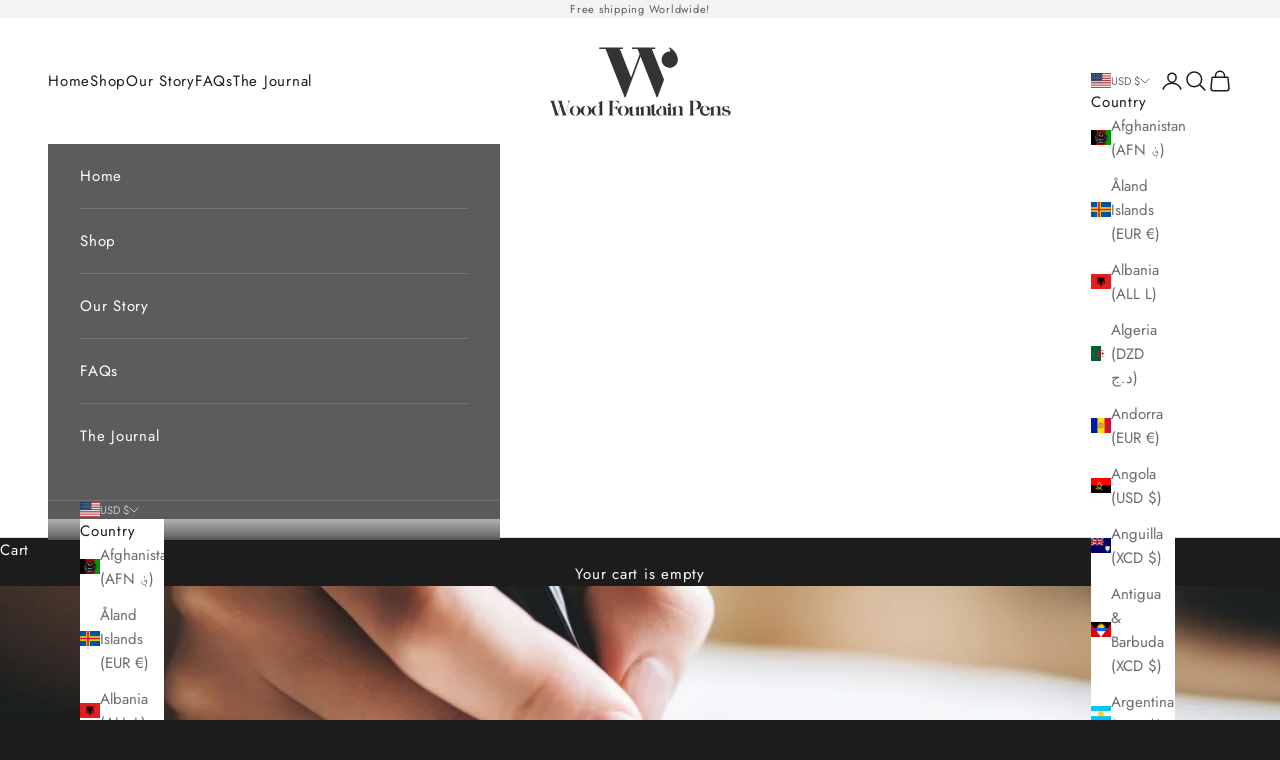

--- FILE ---
content_type: application/javascript
request_url: https://sapp.plerdy.com/data/1530/plerdy_shopy.js?shop=woodfountainpens.myshopify.com
body_size: 57
content:

                var _protocol = (("https:" == document.location.protocol) ? " https://" : " http://");
                var _site_hash_code = "f3c66e473c6eefd785dc65a61ef483cf";
                var _suid = 51818;
            setTimeout(function(){
                var ell = document.createElement("script");
                ell.setAttribute("type","text/javascript");
                ell.setAttribute("src","https://a.plerdy.com/public/js/click/main.js?v=1");
                document.querySelector("body").appendChild(ell);
            },100);
            

--- FILE ---
content_type: text/javascript; charset=UTF-8
request_url: https://shopify.sweetspotcheckoutupsell.com/sweet_spot_checkout.js?shop=woodfountainpens.myshopify.com
body_size: 4431
content:
'use strict';var SweetCheckoutApp=function(shop){this.shop=shop;this.product=null;};SweetCheckoutApp.prototype.init=function(){var self=this;var isEnabled='1';var isPreview='0';if(isEnabled!=='1'&&isPreview!=='1'){return;}
if(!this.isThankyouPage()&&!this.isOrderStatusPage()){return;}
this.addThanksOffer();this.bindEvents();this.countdownTimer();this.setCustomerFirstName();this.initYoutubeVideo();var trackProductOrder=function(){var productIdsHistory=JSON.parse(localStorage.getItem("productIdsHistory"));if(productIdsHistory===null||productIdsHistory.length===0){return;}
var trackRoiUrl="https\u003A\/\/shopify.sweetspotcheckoutupsell.com\/roiTracking";if(trackRoiUrl.indexOf('https')===-1){trackRoiUrl=trackRoiUrl.replace('http','https');}
var formData=new FormData();formData.append('shop',self.shop);formData.append('orderId',self.getOrderId());formData.append('productIdsHistory',JSON.stringify(productIdsHistory));self.postData(trackRoiUrl,formData).then(function(response){localStorage.removeItem("productIdsHistory");}).catch(function(error){console.error(error);});}
trackProductOrder();}
SweetCheckoutApp.prototype.addProductHistory=function(productId,productPrice){var productIdsHistory=JSON.parse(localStorage.getItem("productIdsHistory"));if(!productIdsHistory){productIdsHistory=[];}
productIdsHistory.push({id:productId,price:productPrice,orderId:this.getOrderId()});localStorage.setItem("productIdsHistory",JSON.stringify(productIdsHistory));}
SweetCheckoutApp.prototype.isThankyouPage=function(){if(typeof window.ShopifyAnalytics!='undefined'&&typeof window.ShopifyAnalytics.meta!='undefined'&&typeof window.ShopifyAnalytics.meta.page!='undefined'&&typeof window.ShopifyAnalytics.meta.page.path!='undefined'){return window.ShopifyAnalytics.meta.page.path==='/checkout/thank_you';}
return false;}
SweetCheckoutApp.prototype.isOrderStatusPage=function(){if(typeof window.Shopify!='undefined'&&typeof window.Shopify.Checkout!='undefined'&&typeof window.Shopify.Checkout.isOrderStatusPage!='undefined'){return window.Shopify.Checkout.isOrderStatusPage;}
return false;}
SweetCheckoutApp.prototype.getOrderId=function(){if(typeof window.Shopify!='undefined'&&typeof window.Shopify.checkout!='undefined'&&typeof window.Shopify.checkout.order_id!='undefined'){return window.Shopify.checkout.order_id;}
return false;}
SweetCheckoutApp.prototype.getProductLineItems=function(){if(typeof window.Shopify!='undefined'&&typeof window.Shopify.checkout!='undefined'&&typeof window.Shopify.checkout.line_items!='undefined'){return window.Shopify.checkout.line_items;}
return[];}
SweetCheckoutApp.prototype.getTotalPrice=function(){if(typeof window.Shopify!='undefined'&&typeof window.Shopify.checkout!='undefined'&&typeof window.Shopify.checkout.total_price!='undefined'){return window.Shopify.checkout.total_price;}
return'';}
SweetCheckoutApp.prototype.postData=function(url,data){return fetch(url,{method:'POST',mode:'no-cors',cache:'no-cache',redirect:'follow',referrer:'no-referrer',headers:{'Accept':'application/json','Content-Type':'application/json'},body:data}).then(function(response){return response});};SweetCheckoutApp.prototype.postJsonData=function(url,data){return fetch(url,{method:'POST',mode:'cors',cache:'no-cache',credentials:'same-origin',headers:{'Content-Type':'application/json'},redirect:'follow',referrer:'no-referrer',body:JSON.stringify(data)}).then(function(response){return response.json();});};SweetCheckoutApp.prototype.addThanksOffer=function(){var self=this;var formUrl="https\u003A\/\/shopify.sweetspotcheckoutupsell.com\/sweet_checkout";var jsonOffer=localStorage.getItem('jsonOffer');var parsedJsonOffer=JSON.parse(jsonOffer);if(parsedJsonOffer!==null&&typeof parsedJsonOffer.products!='undefined'&&parsedJsonOffer.products.length==0){jsonOffer=null;}
if(formUrl.indexOf('https')===-1){formUrl=formUrl.replace('http','https');}
const lineItems=self.getProductLineItems();var lineItemsProductIds=[];if(lineItems.length>0){lineItems.forEach(function(item){lineItemsProductIds.push(item.product_id);});}
const data=JSON.stringify({shop:this.shop,preview:0,offer_id:0,json:jsonOffer,order:JSON.stringify({'line_items_product_ids':lineItemsProductIds,'total_price':self.getTotalPrice()})});fetch(formUrl,{method:'POST',body:data}).then(function(response){response.json().then(function(data){addSectionHtml(data.view,data.showProductAlreadyInOffer);});return response;}).catch(function(error){console.error(error);});var hideExistingProductsFromOrder=function(){var lineItems=self.getProductLineItems();for(var i=0;i<lineItems.length;i++){if(typeof lineItems[i].product_id!=='undefined'){var item=document.querySelector('.th-item[data-product-id="'+lineItems[i].product_id+'"]');if(item===null){continue;}
item.style.display='none';}}};var hideAlreadyAddedProducts=function(){var productAddedIdsHistory=JSON.parse(localStorage.getItem("productAddedIdsHistory"));if(productAddedIdsHistory===null||productAddedIdsHistory.length===0){return;}
for(var i=0;i<productAddedIdsHistory.length;i++){var productId=productAddedIdsHistory[i];var elem=document.querySelector('.th-item[data-product-id="'+productId+'"]');if(elem!=null){elem.style.display='none';}}};var addSectionHtml=function(html,showProductAlreadyInOffer){if(html===undefined){return;}
var paymentNotice=document.querySelector('.notice.notice--warning.default-background');if(paymentNotice==null){var section=document.querySelector('.main__content .step .section:last-child');}else{var section=document.querySelector('.notice.notice--warning.default-background');}
if(section===null){return;}
var tmpElem=document.createElement('div');tmpElem.innerHTML=html;if(paymentNotice==null){section.insertBefore(tmpElem,section.firstChild);}else{section.parentNode.insertBefore(tmpElem,section.nextSibling);}
if(!showProductAlreadyInOffer){hideExistingProductsFromOrder();}
hideAlreadyAddedProducts();setTimeout(function(){var elems=document.querySelectorAll('.th-item');var showOfferSection=false;for(var i=0;i<elems.length;i++){if(elems[i].style.display!=='none'){showOfferSection=true;break;}}
if(!showOfferSection&&elems.length>0){document.querySelector('.th-section').style.display='none';}else{if(document.querySelector('.th-section')!==null)document.querySelector('.th-section').style.display='block';}});};}
SweetCheckoutApp.prototype.bindEvents=function(){var self=this;var orderId=this.getOrderId();document.addEventListener('click',function(event){if(!event.target.classList.contains('js-th-item-option')){return;}
var productId=event.target.value;var itemImage=document.querySelector('.cat-item-image[data-product-id="'+productId+'"]');if(itemImage){itemImage.classList.toggle('th-disabled-item');}});document.addEventListener('click',function(event){if(!event.target.classList.contains('js_sweet_spot_app_add-all-to-cart')){return;}
var queue=[];var elem=event.target;var items=document.querySelectorAll('.th-item-option');var variants=[];for(var i=0;i<items.length;i++){var productId=items[i].getAttribute('data-product-id');var itemChecked=document.querySelector('.js-th-item-option[value="'+productId+'"]');if(itemChecked===null||!itemChecked.checked){continue;}
var variantElem=document.querySelector('.th-variants_selector[data-product-id="'+productId+'"]');var variantId='';if(variantElem!==null){variantId=variantElem.value;}else{variantId=items[i].getAttribute('data-variant-id');}
var productPrice=items[i].getAttribute('data-product-price');var quanityElem=document.querySelector('.th_quantity[data-product-id="'+productId+'"]');var quantity=1;if(quanityElem!==null){quantity=quanityElem.value;}
var variant={id:variantId,productId:productId,quantity:quantity,price:productPrice}
variants.push(variant);}
for(var i=0;i<variants.length;i++){queue.push({quantity:variants[i].quantity,id:variants[i].id,productId:variants[i].productId,price:variants[i].price});}
var moveAlong=function(){if(queue.length){var productVariant=queue.shift();self.addSingleProductToCart(productVariant.productId,productVariant.id,productVariant.quantity,moveAlong);self.addProductHistory(productId,productVariant.price);}else{var coupon=elem.getAttribute('data-coupon');if(!coupon){window.location.href='https://'+self.shop+'/checkout';return;}
window.location.href='https://'+self.shop+'/checkout?discount='+coupon;}};moveAlong();});document.addEventListener('click',function(event){if(!event.target.classList.contains('js_sweet_spot_app_decline')){return;}
var elem=event.target;var productId=elem.getAttribute('data-product-id');var offerItem=document.querySelector('.th-item[data-product-id="'+productId+'"]');if(offerItem!=null){offerItem.style.display='none';}
var elems=document.querySelectorAll('.th-item');var totalElemsCount=elems.length;var hiddenElemsCount=0;elems.forEach(function(elem){var style=window.getComputedStyle(elem);if(style.display==='none'){hiddenElemsCount++;}});if(hiddenElemsCount===totalElemsCount){document.getElementsByClassName('th-section')[0].style.display='none';}});document.addEventListener('click',function(event){if(!event.target.classList.contains('js_sweet_spot_app_decline_bundle')){return;}
document.getElementsByClassName('th-section')[0].style.display='none';});document.addEventListener('click',function(event){if(!event.target.classList.contains('js_sweet_spot_app_add-to-cart')){return;}
var elem=event.target;var productId=elem.getAttribute('data-product-id');var variantId='';if(elem.hasAttribute('data-variant-id')){variantId=elem.getAttribute('data-variant-id');}else{var variantElem=document.querySelector('.th-variants_selector[data-product-id="'+productId+'"]');variantId=variantElem.value;}
var productPrice=elem.getAttribute('data-product-price');var quanityElem=document.querySelector('.th_quantity[data-product-id="'+productId+'"]');var quantity=1;if(quanityElem!==null){quantity=quanityElem.value;}
var coupon=elem.getAttribute('data-coupon');var hideProductFromOrder=function(productId){var elem=document.querySelector('.th-item[data-product-id="'+productId+'"]');if(elem!=null){elem.style.display='none';}
var productAddedIdsHistory=JSON.parse(localStorage.getItem("productAddedIdsHistory"));if(!productAddedIdsHistory){productAddedIdsHistory=[];}
productAddedIdsHistory.push(productId);localStorage.setItem("productAddedIdsHistory",JSON.stringify(productAddedIdsHistory));}
var editOrder='1';if(orderId&&editOrder==='1'){var formUrl="https\u003A\/\/shopify.sweetspotcheckoutupsell.com\/sweet_checkout_edit_order";if(formUrl.indexOf('https')===-1){formUrl=formUrl.replace('http','https');}
fetch(formUrl+'?shop='+self.shop+'&orderId='+orderId+'&variantId='+variantId,{method:'GET',mode:'cors'}).then(function(response){response.json().then(function(data){if(data.success){hideProductFromOrder(productId);window.location.reload();}else{self.addSingleProductToCart(productId,variantId,quantity,function(){self.addProductHistory(productId,productPrice);if(!coupon){window.location.href='https://'+self.shop+'/checkout';return;}
window.location.href='https://'+self.shop+'/checkout?discount='+coupon;});}});return response;}).catch(function(error){console.error('Error add to product: '+error);self.addSingleProductToCart(productId,variantId,quantity,function(){self.addProductHistory(productId,productPrice);if(!coupon){window.location.href='https://'+self.shop+'/checkout';return;}
window.location.href='https://'+self.shop+'/checkout?discount='+coupon;});});}else{self.addSingleProductToCart(productId,variantId,quantity,function(){self.addProductHistory(productId,productPrice);if(!coupon){window.location.href='https://'+self.shop+'/checkout';return;}
window.location.href='https://'+self.shop+'/checkout?discount='+coupon;});}});document.addEventListener('change',function(event){if(event.target&&event.target.classList.contains('th-variants_selector')){var elem=event.target;var productId=elem.getAttribute('data-product-id');var item=document.querySelector('.js-th-item[data-product-id="'+productId+'"]');var priceNode=item.querySelector('.js-item-price .price');var selector=document.querySelector('.th-variants_selector[data-product-id="'+productId+'"]');var selectedVariant=selector.options[selector.selectedIndex];priceNode.innerHTML=selectedVariant.getAttribute('data-formatted-price');var comparePriceNode=item.querySelector('.js-item-price .item-compare-at');comparePriceNode.innerHTML=selectedVariant.getAttribute('data-formatted-compare-at-price');var image=selectedVariant.getAttribute('data-image-src');if(image!==''){var imgElem=document.querySelector('img[data-product-image-id="'+productId+'"]');if(imgElem!==null){imgElem.setAttribute('src',image);}}}});document.addEventListener('click',function(event){if(event.target&&event.target.classList.contains('js-item-click')){var formData=new FormData();formData.append('shop',self.shop);self.postData('https\u003A\/\/shopify.sweetspotcheckoutupsell.com\/click',formData);}});}
SweetCheckoutApp.prototype.addSingleProductToCart=function(productId,variantId,quantity,cb){var shop=this.shop;var orderId=this.getOrderId();var self=this;var quantity=parseInt(quantity)||0;var flashMessage=function(elem){if(elem===null){return;}
elem.style.display='block';requestAnimationFrame(function(){elem.style.opacity=1;});};document.querySelector('.js_btn-add-to-basket-message').style.display='none';self.postJsonData('/cart/add.js',{quantity:quantity,id:variantId}).then(function(data){flashMessage(document.querySelector('.js_added-to-basket[data-product-id="'+productId+'"]'));flashMessage(document.querySelector('.js_added-to-basket-all'));var formData=new FormData();formData.append('shop',shop);formData.append('price',data.price);formData.append('order_id',orderId);self.postData('https\u003A\/\/shopify.sweetspotcheckoutupsell.com\/revenue',formData);cb();}).catch(function(error){console.warn("Request failed: "+error);var isPreview='0';if(isPreview==='1'){flashMessage(document.querySelector('.js_preview-adding-to-basket[data-product-id="'+productId+'"]'));flashMessage(document.querySelector('.js_preview-adding-to-basket-all'));}else{flashMessage(document.querySelector('.js_failed-adding-to-basket[data-product-id="'+productId+'"]'));flashMessage(document.querySelector('.js_failed-adding-to-basket-all'));}});}
SweetCheckoutApp.prototype.findElementsByXPath=function(xpath){let elements=[];const iterator=document.evaluate(xpath,document,null,XPathResult.UNORDERED_NODE_ITERATOR_TYPE,null);try{var thisNode=iterator.iterateNext();while(thisNode){elements.push(thisNode);thisNode=iterator.iterateNext();}}catch(e){console.error('Error: Document tree modified during iteration '+e);}
return elements;}
SweetCheckoutApp.prototype.countdownTimer=function(){var self=this;function getCountDownElements(){const xpath="//*[contains(text(),'[[ countDown(')]";return self.findElementsByXPath(xpath);}
function getCountdownTime(type,text){const regExp=/\(([^)]+)\)/;const result=regExp.exec(text)[1];switch(type){case'minutes':return parseInt(result.split(':')[0])
case'seconds':return parseInt(result.split(':')[1])
default:return null}}
function startTimer(duration,element){let timer=duration,minutes,seconds;let x=setInterval(function(){minutes=parseInt(timer / 60,10)
seconds=parseInt(timer%60,10);minutes=minutes<10?"0"+minutes:minutes;seconds=seconds<10?"0"+seconds:seconds;const display=minutes+':'+seconds;const nodes=element.childNodes;nodes.forEach(function(node){if(node.nodeType===Node.TEXT_NODE){node.nodeValue=node.nodeValue.replace(/[0-9][0-9]:[0-9][0-9]/g,display);}})
if(--timer<0){clearInterval(x);timer=duration;document.getElementsByClassName('th-section')[0].style.display='none';}},1000);}
var checkOfferLoaded=setInterval(function(){if(document.getElementsByClassName('th-section').length>0){clearInterval(checkOfferLoaded);const countDownElements=getCountDownElements();if(countDownElements.length===0){return;}
countDownElements.forEach(function(countDownElement){const countDownText=countDownElement.textContent;let countDownMinutes=getCountdownTime('minutes',countDownText);let countDownSeconds=getCountdownTime('seconds',countDownText);if(countDownMinutes===null||!countDownSeconds===null){return;}
const initialMinutes=countDownMinutes<10?"0"+countDownMinutes:countDownMinutes;const initialSeconds=countDownSeconds<10?"0"+countDownSeconds:countDownSeconds;const initialDisplay=initialMinutes+':'+initialSeconds;const findByMinutesAndSeconds=new RegExp(`\\[\\[((?:(?!\\[\\[).)*?)(${countDownMinutes}:${countDownSeconds})(.*?)\\]\\]`,"g");const nodes=countDownElement.childNodes;nodes.forEach(function(node){if(node.nodeValue!==null){node.nodeValue=node.nodeValue.replace(findByMinutesAndSeconds,initialDisplay);}})
startTimer((parseInt(countDownMinutes)*60)+parseInt(countDownSeconds),countDownElement);})}},1);}
SweetCheckoutApp.prototype.setCustomerFirstName=function(){var self=this;function getCustomerFirstNameElements(){const xpath="//*[contains(text(),'[[ customerFirstName(')]";return self.findElementsByXPath(xpath);}
function getDefaultCustomerFirstName(text){const regExp=/"(.*?)"/;return regExp.exec(text)[1];}
let checkOfferLoaded=setInterval(function(){if(document.getElementsByClassName('th-section').length>0){clearInterval(checkOfferLoaded);const customerFirstNameElements=getCustomerFirstNameElements()
if(customerFirstNameElements.length===0){return;}
customerFirstNameElements.forEach(function(customerFirstNameElement){const customerFirstNameText=customerFirstNameElement.textContent;let customerFirstName=Shopify.checkout.billing_address.first_name;const defaultCustomerFirstName=getDefaultCustomerFirstName(customerFirstNameText);if(customerFirstName===""){customerFirstName=defaultCustomerFirstName;}
const findByCustomerFirstName=new RegExp(`\\[\\[((?:(?!\\[\\[).)*?)(customerFirstName\\(\\"${defaultCustomerFirstName}\\"\\))(.*?)\\]\\]`,"g");const nodes=customerFirstNameElement.childNodes;nodes.forEach(function(node){if(node.nodeValue!==null){node.nodeValue=node.nodeValue.replace(findByCustomerFirstName,customerFirstName);}})})}},1);}
SweetCheckoutApp.prototype.initYoutubeVideo=function(){var self=this;function getYoutubeUrlElements(){const xpath="//*[contains(text(),'[[ youtubeVideo(')]";return self.findElementsByXPath(xpath);;}
function transformYoutubeUrl(url){let regExp=/^.*(youtu.be\/|v\/|u\/\w\/|embed\/|watch\?v=|\&v=|\?v=)([^#\&\?]*).*/;let match=url.match(regExp);if(match&&match[2].length==11){return match[2];}else{console.error('Youtube URL: '+url+' is not valid!');return match[2];}}
function getYoutubeUrl(text){const regExp=/"(.*?)"/;return transformYoutubeUrl(regExp.exec(text)[1]);}
var checkOfferLoaded=setInterval(function(){if(document.getElementsByClassName('th-section').length>0){clearInterval(checkOfferLoaded);const youtubeUrlElements=getYoutubeUrlElements();if(youtubeUrlElements.length===0){return;}
youtubeUrlElements.forEach(function(youtubeUrlElement){const youtubeUrl=getYoutubeUrl(youtubeUrlElement.textContent);const findByYoutubeUrl=new RegExp(`\\[\\[((?:(?!\\[\\[).)*?)(youtubeVideo\\(\\"(.*(?:${youtubeUrl}).*)\\"\\))(.*?)\\]\\]`,"g");const youtubeIframeElement=`<iframe id="videoObject" type="text/html" width="100%" height="301" src="https://www.youtube.com/embed/${youtubeUrl}?autoplay=0&enablejsapi=1" frameborder="0" allowfullscreen></iframe>`;const replacementNode=document.createElement('span');replacementNode.innerHTML=youtubeIframeElement;const nodes=youtubeUrlElement.childNodes;nodes.forEach(function(node){if(node.nodeValue!==null){node.parentNode.insertBefore(replacementNode,node);node.nodeValue=node.nodeValue.replace(findByYoutubeUrl,'');}})})}},1);}
var sweetCheckoutApp=new SweetCheckoutApp('woodfountainpens.myshopify.com');sweetCheckoutApp.init();